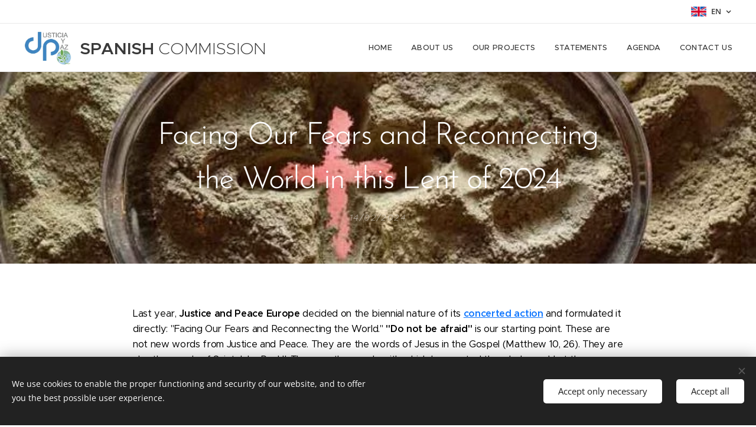

--- FILE ---
content_type: text/html; charset=UTF-8
request_url: https://www.juspax-es.org/l/lent-of-2024/
body_size: 20205
content:
<!DOCTYPE html>
<html class="no-js" prefix="og: https://ogp.me/ns#" lang="en">
<head><link rel="preconnect" href="https://duyn491kcolsw.cloudfront.net" crossorigin><link rel="preconnect" href="https://fonts.gstatic.com" crossorigin><meta charset="utf-8"><link rel="shortcut icon" href="https://9b9798a339.clvaw-cdnwnd.com/fe75f2f270d60680dbe69798535793b2/200000112-5a19b5a19e/JP.ico?ph=9b9798a339"><link rel="apple-touch-icon" href="https://9b9798a339.clvaw-cdnwnd.com/fe75f2f270d60680dbe69798535793b2/200000112-5a19b5a19e/JP.ico?ph=9b9798a339"><link rel="icon" href="https://9b9798a339.clvaw-cdnwnd.com/fe75f2f270d60680dbe69798535793b2/200000112-5a19b5a19e/JP.ico?ph=9b9798a339">
    <meta http-equiv="X-UA-Compatible" content="IE=edge">
    <title>Facing our Fears and Reconnecting the Wold</title>
    <meta name="viewport" content="width=device-width,initial-scale=1">
    <meta name="msapplication-tap-highlight" content="no">
    
    <link href="https://duyn491kcolsw.cloudfront.net/files/0r/0rk/0rklmm.css?ph=9b9798a339" media="print" rel="stylesheet">
    <link href="https://duyn491kcolsw.cloudfront.net/files/2e/2e5/2e5qgh.css?ph=9b9798a339" media="screen and (min-width:100000em)" rel="stylesheet" data-type="cq" disabled>
    <link rel="stylesheet" href="https://duyn491kcolsw.cloudfront.net/files/41/41k/41kc5i.css?ph=9b9798a339"><link rel="stylesheet" href="https://duyn491kcolsw.cloudfront.net/files/3b/3b2/3b2e8e.css?ph=9b9798a339" media="screen and (min-width:37.5em)"><link rel="stylesheet" href="https://duyn491kcolsw.cloudfront.net/files/2v/2vp/2vpyx8.css?ph=9b9798a339" data-wnd_color_scheme_file=""><link rel="stylesheet" href="https://duyn491kcolsw.cloudfront.net/files/34/34q/34qmjb.css?ph=9b9798a339" data-wnd_color_scheme_desktop_file="" media="screen and (min-width:37.5em)" disabled=""><link rel="stylesheet" href="https://duyn491kcolsw.cloudfront.net/files/2t/2tv/2tv2zi.css?ph=9b9798a339" data-wnd_additive_color_file=""><link rel="stylesheet" href="https://duyn491kcolsw.cloudfront.net/files/48/48g/48gira.css?ph=9b9798a339" data-wnd_typography_file=""><link rel="stylesheet" href="https://duyn491kcolsw.cloudfront.net/files/2b/2b9/2b9a9p.css?ph=9b9798a339" data-wnd_typography_desktop_file="" media="screen and (min-width:37.5em)" disabled=""><script>(()=>{let e=!1;const t=()=>{if(!e&&window.innerWidth>=600){for(let e=0,t=document.querySelectorAll('head > link[href*="css"][media="screen and (min-width:37.5em)"]');e<t.length;e++)t[e].removeAttribute("disabled");e=!0}};t(),window.addEventListener("resize",t),"container"in document.documentElement.style||fetch(document.querySelector('head > link[data-type="cq"]').getAttribute("href")).then((e=>{e.text().then((e=>{const t=document.createElement("style");document.head.appendChild(t),t.appendChild(document.createTextNode(e)),import("https://duyn491kcolsw.cloudfront.net/client/js.polyfill/container-query-polyfill.modern.js").then((()=>{let e=setInterval((function(){document.body&&(document.body.classList.add("cq-polyfill-loaded"),clearInterval(e))}),100)}))}))}))})()</script>
<link rel="preload stylesheet" href="https://duyn491kcolsw.cloudfront.net/files/2m/2m8/2m8msc.css?ph=9b9798a339" as="style"><meta name="description" content="Concerted Action for 2024 of JP Europa"><meta name="keywords" content="fears, reconnect, juridica orderl, political order, economic order, networks, global political authority, institutional reforms"><meta name="generator" content="Webnode 2"><meta name="apple-mobile-web-app-capable" content="no"><meta name="apple-mobile-web-app-status-bar-style" content="black"><meta name="format-detection" content="telephone=no">



<meta property="og:url" content="https://juspax-es.org/l/lent-of-2024/"><meta property="og:title" content="Facing our Fears and Reconnecting the Wold"><meta property="og:type" content="article"><meta property="og:description" content="Concerted Action for 2024 of JP Europa"><meta property="og:site_name" content="Justicia y Paz"><meta property="og:image" content="https://9b9798a339.clvaw-cdnwnd.com/fe75f2f270d60680dbe69798535793b2/200003730-19a1519a16/700/ceniza-vasija-cuaresma-2023-702x526.jpeg?ph=9b9798a339"><meta property="og:article:published_time" content="2024-02-14T00:00:00+0100"><meta property="fb:app_id" content="225951590755638"><meta name="robots" content="index,follow"><link rel="canonical" href="https://www.juspax-es.org/l/lent-of-2024/"><script>window.checkAndChangeSvgColor=function(c){try{var a=document.getElementById(c);if(a){c=[["border","borderColor"],["outline","outlineColor"],["color","color"]];for(var h,b,d,f=[],e=0,m=c.length;e<m;e++)if(h=window.getComputedStyle(a)[c[e][1]].replace(/\s/g,"").match(/^rgb[a]?\(([0-9]{1,3}),([0-9]{1,3}),([0-9]{1,3})/i)){b="";for(var g=1;3>=g;g++)b+=("0"+parseInt(h[g],10).toString(16)).slice(-2);"0"===b.charAt(0)&&(d=parseInt(b.substr(0,2),16),d=Math.max(16,d),b=d.toString(16)+b.slice(-4));f.push(c[e][0]+"="+b)}if(f.length){var k=a.getAttribute("data-src"),l=k+(0>k.indexOf("?")?"?":"&")+f.join("&");a.src!=l&&(a.src=l,a.outerHTML=a.outerHTML)}}}catch(n){}};</script></head>
<body class="l wt-blogpost ac-i l-default l-d-none b-btn-sq b-btn-s-l b-btn-dn b-btn-bw-1 img-d-n img-t-o img-h-z line-solid b-e-ds lbox-d c-s-s  wnd-s-i hb-on  wnd-fe wnd-multilang"><noscript>
				<iframe
				 src="https://www.googletagmanager.com/ns.html?id=GTM-542MMSL"
				 height="0"
				 width="0"
				 style="display:none;visibility:hidden"
				 >
				 </iframe>
			</noscript>

<div class="wnd-page l-page cs-gray ac-lblue t-t-fs-l t-t-fw-l t-t-sp-n t-t-d-n t-s-fs-m t-s-fw-l t-s-sp-n t-s-d-n t-p-fs-s t-p-fw-m t-p-sp-n t-h-fs-m t-h-fw-l t-h-sp-n t-bq-fs-s t-bq-fw-l t-bq-sp-n t-bq-d-q t-btn-fw-l t-nav-fw-l t-pd-fw-s t-nav-tt-u">
    <div class="l-w t cf t-30">
        <div class="l-bg cf">
            <div class="s-bg-l">
                
                
            </div>
        </div>
        <header class="l-h cf">
            <div class="sw cf">
	<div class="sw-c cf"><section class="s s-hb cf sc-w   wnd-w-wider wnd-hbl-on">
	<div class="s-w cf">
		<div class="s-o cf">
			<div class="s-bg cf">
                <div class="s-bg-l">
                    
                    
                </div>
			</div>
			<div class="s-c">
                <div class="s-hb-c cf">
                    <div class="hb-si">
                        
                    </div>
                    <div class="hb-ci">
                        
                    </div>
                    <div class="hb-ccy">
                        
                    </div>
                    <div class="hb-lang">
                        <div class="hbl">
    <div class="hbl-c">
        <span class="hbl-a">
            <span class="hbl-a-t">
                <span class="lang-en">en</span>
            </span>
        </span>
        <div class="hbl-i lang-items">
            <ul class="hbl-i-l">
                <li>
                    <a href="/home/"><span class="lang-es">es</span></a>
                </li><li selected>
                    <span class="lang-en">en</span>
                </li>
            </ul>
        </div>
    </div>
</div>
                    </div>
                </div>
			</div>
		</div>
	</div>
</section><section data-space="true" class="s s-hn s-hn-default wnd-mt-classic wnd-na-c logo-classic sc-w   wnd-w-wider wnd-nh-m wnd-nav-border menu-default-underline">
	<div class="s-w">
		<div class="s-o">

			<div class="s-bg">
                <div class="s-bg-l">
                    
                    
                </div>
			</div>

			<div class="h-w h-f wnd-fixed">

				<div class="n-l">
					<div class="s-c menu-nav">
						<div class="logo-block">
							<div class="b b-l logo logo-default logo-nb proxima-nova wnd-logo-with-text wnd-iar-2-1 logo-32 b-ls-l" id="wnd_LogoBlock_740361" data-wnd_mvc_type="wnd.fe.LogoBlock">
	<div class="b-l-c logo-content">
		<a class="b-l-link logo-link" href="/en/">

			<div class="b-l-image logo-image">
				<div class="b-l-image-w logo-image-cell">
                    <picture><source type="image/webp" srcset="https://9b9798a339.clvaw-cdnwnd.com/fe75f2f270d60680dbe69798535793b2/200002922-736b3736b7/450/logoJP20.webp?ph=9b9798a339 450w, https://9b9798a339.clvaw-cdnwnd.com/fe75f2f270d60680dbe69798535793b2/200002922-736b3736b7/700/logoJP20.webp?ph=9b9798a339 700w, https://9b9798a339.clvaw-cdnwnd.com/fe75f2f270d60680dbe69798535793b2/200002922-736b3736b7/logoJP20.webp?ph=9b9798a339 1920w" sizes="(min-width: 600px) 450px, (min-width: 360px) calc(100vw * 0.8), 100vw" ><img src="https://9b9798a339.clvaw-cdnwnd.com/fe75f2f270d60680dbe69798535793b2/200000000-eb855eb857/logoJP20.jpg?ph=9b9798a339" alt="" width="1920" height="1404" class="wnd-logo-img" ></picture>
				</div>
			</div>

			

			<div class="b-l-br logo-br"></div>

			<div class="b-l-text logo-text-wrapper">
				<div class="b-l-text-w logo-text">
					<span class="b-l-text-c logo-text-cell"><font class="wnd-font-size-90"><strong>SPANISH&nbsp;</strong> </font><font class="wnd-font-size-90">COMMISSION</font></span>
				</div>
			</div>

		</a>
	</div>
</div>
						</div>

						<div id="menu-slider">
							<div id="menu-block">
								<nav id="menu"><div class="menu-font menu-wrapper">
	<a href="#" class="menu-close" rel="nofollow" title="Close Menu"></a>
	<ul role="menubar" aria-label="Menu" class="level-1">
		<li role="none" class="wnd-homepage">
			<a class="menu-item" role="menuitem" href="/en/"><span class="menu-item-text">Home</span></a>
			
		</li><li role="none">
			<a class="menu-item" role="menuitem" href="/en/entity/"><span class="menu-item-text">About us</span></a>
			
		</li><li role="none">
			<a class="menu-item" role="menuitem" href="/en/projects/"><span class="menu-item-text">Our projects</span></a>
			
		</li><li role="none">
			<a class="menu-item" role="menuitem" href="/en/statements/"><span class="menu-item-text">Statements</span></a>
			
		</li><li role="none">
			<a class="menu-item" role="menuitem" href="/en/agenda/"><span class="menu-item-text">Agenda</span></a>
			
		</li><li role="none">
			<a class="menu-item" role="menuitem" href="/en/contact/"><span class="menu-item-text">Contact us</span></a>
			
		</li>
	</ul>
	<span class="more-text">More</span>
</div></nav>
							</div>
						</div>

						<div class="cart-and-mobile">
							
							

							<div id="menu-mobile">
								<a href="#" id="menu-submit"><span></span>Menu</a>
							</div>
						</div>

					</div>
				</div>

			</div>

		</div>
	</div>
</section></div>
</div>
        </header>
        <main class="l-m cf">
            <div class="sw cf">
	<div class="sw-c cf"><section data-space="true" class="s s-hm s-hm-bdh s-bdh cf sc-m wnd-background-image  wnd-w-default wnd-s-normal wnd-h-auto wnd-nh-m wnd-p-cc hn-default">
    <div class="s-w cf">
	    <div class="s-o cf">
	        <div class="s-bg cf">
                <div class="s-bg-l wnd-background-image fx-none bgpos-center-center bgatt-scroll">
                    <picture><source type="image/webp" srcset="https://9b9798a339.clvaw-cdnwnd.com/fe75f2f270d60680dbe69798535793b2/200003731-30ae330ae4/700/ceniza-vasija-cuaresma-2023-702x526.webp?ph=9b9798a339 700w, https://9b9798a339.clvaw-cdnwnd.com/fe75f2f270d60680dbe69798535793b2/200003731-30ae330ae4/ceniza-vasija-cuaresma-2023-702x526.webp?ph=9b9798a339 702w, https://9b9798a339.clvaw-cdnwnd.com/fe75f2f270d60680dbe69798535793b2/200003731-30ae330ae4/ceniza-vasija-cuaresma-2023-702x526.webp?ph=9b9798a339 2x" sizes="100vw" ><img src="https://9b9798a339.clvaw-cdnwnd.com/fe75f2f270d60680dbe69798535793b2/200003730-19a1519a16/ceniza-vasija-cuaresma-2023-702x526.jpeg?ph=9b9798a339" width="702" height="526" alt="" fetchpriority="high" ></picture>
                    
                </div>
	        </div>
	        <div class="h-c s-c cf">
		        <div class="s-bdh-c b b-s-l b-s-r b-cs cf">
			        <div class="s-bdh-w">
			            <h1 class="s-bdh-t"><div class="ld">
	<span class="ld-c"><font class="wnd-font-size-90">Facing Our Fears and Reconnecting the World in this Lent of 2024</font></span>
</div></h1>
			            <span class="s-bdh-d"><div class="ld">
	<span class="ld-c">14/02/2024</span>
</div></span>
			        </div>
		        </div>
	        </div>
	    </div>
    </div>
</section><section class="s s-basic cf sc-w   wnd-w-wider wnd-s-normal wnd-h-auto" data-wnd_brightness="0" data-wnd_last_section>
	<div class="s-w cf">
		<div class="s-o s-fs cf">
			<div class="s-bg cf">
				<div class="s-bg-l">
                    
					
				</div>
			</div>
			<div class="s-c s-fs cf">
				<div class="ez cf wnd-no-cols">
	<div class="ez-c"><div class="b b-text cf">
	<div class="b-c b-text-c b-s b-s-t60 b-s-b60 b-cs cf"><p class=""><font class="wsw-02">Last year, <strong>Justice and Peace Europe</strong> decided on the
biennial nature of its </font><font class="wsw-27"><strong><a href="http://www.juspax-eu.org/en/home/meldungen/Concerted-Action-2023-2024.php" target="_blank">concerted action</a></strong></font><font class="wsw-02"> and formulated it directly:
"Facing Our Fears and Reconnecting the World." <strong>"Do not be
afraid"</strong> is our starting point. These are not new words from Justice and
Peace. They are the words of Jesus in the Gospel (Matthew 10, 26). They are
also the words of Saint John Paul II. They are the words with which he greeted
the whole world at the beginning of his pontificate and which he frequently
repeated, words that I heard him say on Hill of Joy during World Youth Day in
1989.</font></p>
<p class=""><font class="wsw-02">In the last hundred years, fear has too many times run
through the soul of humanity. The First World War overwhelmed us with its
unprecedented levels of destruction and barbarism. The Second World War far
exceeded the destructive levels of the first. In the sixties, the conflict in
Cuba once again opened us up to the possibility of nuclear war. The end of the
Soviet Union seemed to herald a new era of peace for humanity. But neither the
end of collectivist regimes nor the purported Arab Spring has brought us the
longed-for peace. <strong>Today, all wars overwhelm us</strong>, especially those closest to us:
Ukraine, Israel, Palestine, Armenia.</font></p>
<p class=""><font class="wsw-02">Justice and Peace calls on us to face our fears.
European Justice and Peace commissions are committed to facing our fears. <strong>Faith
gives us reasons for hope and for activating charit</strong>y, to reconnect the world.
And faith is not alone in this mission.</font></p>
<p class=""><font class="wsw-02">We know serious and profound <strong>reasons to face our fears
and reconnect the world</strong>. After the First World War, the first universal
institution was born, the League of Nations. And the International Labour
Organization was born to remind us that there is no peace without social
justice. After the Second World War, the United Nations was born, and the first
agreements were signed, giving birth to the European Union. None of these human
institutions are perfect, none is the definitive guarantee of justice and peace
on Earth. But they are instruments to face our fears and reconnect our world.</font></p>
<p class=""><font class="wsw-02">Today, there is an urgent <strong>need to advocate for a
global political authority that surpasses the limitations of the United Nations</strong>,
following the line established by the Pontifical Council for Justice and Peace
(2011). Today, we must <strong>continue to advocate for the prohibition of nuclear
weapons and the full enforcement not only of International Humanitarian Law but
of all International Law</strong>.</font></p>
<p class=""><font class="wsw-02">We need greater international cooperation, not only
among states. We must extend the networks that communicate within Europe and from
Europe to the rest of the continents. We must keep our eyes open to the
realities of our world and, as Luis Zurdo said, build bridges.</font></p>
<p class=""><font class="wsw-02"><strong>Spanish Commission for Justice and Peace </strong>continues
to commit to <strong>building networks</strong> inside and outside the Church: to fight
for human rights in the Federation of Human Rights of Spain, to work for
development cooperation in the Coordinator of NGO, to advocate for the
guarantee of the rights of those seeking asylum, refuge, and hospitality with
Migrants with Rights, to safeguard the dignity of victims of trafficking in
Weaving Networks against Trafficking, to bet on evangelical cooperation in Connect
Yourself for Justice, and to promote decent work in Church for Decent Work.</font></p><p class=""><font class="wsw-02">We need to look at reality with <strong>open eyes</strong>, as <strong>Pope
Francis indicates in his Lenten Message</strong>:</font></p>
<p class=""><font class="wsw-02"><em>"If our celebration
of Lent is to be concrete, the first step is to desire to <strong>open our
eyes to reality</strong>. When the Lord calls out to Moses from the burning
bush, he immediately shows that he is a God who sees and, above all, hears: "<strong>I
have observed the misery of my people</strong> who are in Egypt; I have heard their
cry on account of their taskmasters. Indeed I know their sufferings, and I have
come down to deliver them from the Egyptians, <strong>and to bring them upout of
thatland to a good and broad land</strong>, a land flowing with milk and honey" (Ex 3:7-8).
Today too, the cry of so many of our oppressed brothers and sisters rises to
heaven. Let us ask ourselves: Do we hear that cry? Does it trouble us? Does it
move us? All too many things keep us apart from each other, denying the
fraternity that, from the beginning, binds us to one another".</em></font></p>
<p class=""><font class="wsw-02">Perhaps one of the greatest <strong>enemies</strong> in this
task is <strong>polarization and fake news</strong>. We cannot open our social networks in
order to build new walls, to demonize those who think differently. We cannot
create new sanhedrins to condemn the innocent and bury truth and hope. The
mission of Jesus Christ is at stake.</font></p>
<p class=""><font class="wsw-02">We trust in our spirituality, which connects us not
only with the infinite but with all of humanity and all of creation. <strong>Truth
and human dignity</strong> are magnificent resources to face our fears. In union
with popular movements, we can demand land, work, and housing.</font></p>
<p class=""><font class="wsw-02">During this Lent and throughout 2024, Justice and
Peace Europe will continue its long-term work on international social justice
and much-needed institutional reforms. It will pay special attention to social
fears that are ignored but it will also deconstruct the fears and anxieties
that can be instrumentalized to manipulate European citizens. Member
commissions will decide and propose acts and places where honest and truthful
<strong>exchanges</strong> <strong>about fears and their consequences </strong>can take place <strong>at national,
European, and international levels</strong>.</font></p>

<p class="wnd-align-right"><font class="wsw-02"><em>Javier
Alonso, GCJP President</em></font></p></div>
</div></div>
</div>
			</div>
		</div>
	</div>
</section></div>
</div>
<div class="s-bdf b-s b-s-t200 b-cs " data-wnd_social_buttons="true">
	<div class="s-bdf-share b-s-b200"></div>
	<div class="s-bdf-comments"><div id="fb-root"></div><script src="https://connect.facebook.net/en_US/sdk.js#xfbml=1&amp;version=v5.0&amp;appId=225951590755638&amp;autoLogAppEvents=1" async defer crossorigin="anonymous"></script><div id="wnd-fb-comments" class="fb-comments" data-href="https://www.juspax-es.org/l/lent-of-2024/" data-numposts="5" data-colorscheme="light"></div></div>
	<div class="s-bdf-html"></div>
</div>

        </main>
        <footer class="l-f cf">
            <div class="sw cf">
	<div class="sw-c cf"><section data-wn-border-element="s-f-border" class="s s-f s-f-basic s-f-simple sc-w   wnd-w-default wnd-s-higher">
	<div class="s-w">
		<div class="s-o">
			<div class="s-bg">
                <div class="s-bg-l">
                    
                    
                </div>
			</div>
			<div class="s-c s-f-l-w s-f-border">
				<div class="s-f-l b-s b-s-t0 b-s-b0">
					<div class="s-f-l-c s-f-l-c-first">
						<div class="s-f-cr"><span class="it b link">
	<span class="it-c">© 2020 JUSTICIA Y PAZ C/ Rafael de Riego 16, 3º dcha. Madrid, 28045</span>
</span></div>
						<div class="s-f-sf">
                            <span class="sf b">
<span class="sf-content sf-c link"></span>
</span>
                            <span class="sf-cbr link">
    <a href="#" rel="nofollow">Cookies</a>
</span>
                            
                            
                            
                        </div>
					</div>
					<div class="s-f-l-c s-f-l-c-last">
						<div class="s-f-lang lang-select cf">
	<div class="s-f-lang-c">
		<span class="s-f-lang-t lang-title"><span class="wt-bold"><span>Languages</span></span></span>
		<div class="s-f-lang-i lang-items">
			<ul class="s-f-lang-list">
				<li class="link">
					<a href="/home/"><span class="lang-es">Español</span></a>
				</li><li class="link">
					<span class="lang-en">English</span>
				</li>
			</ul>
		</div>
	</div>
</div>
					</div>
                    <div class="s-f-l-c s-f-l-c-currency">
                        <div class="s-f-ccy ccy-select cf">
	
</div>
                    </div>
				</div>
			</div>
		</div>
	</div>
</section></div>
</div>
        </footer>
    </div>
    
</div>
<section class="cb cb-dark" id="cookiebar" style="display:none;" id="cookiebar" style="display:none;">
	<div class="cb-bar cb-scrollable">
		<div class="cb-bar-c">
			<div class="cb-bar-text">We use cookies to enable the proper functioning and security of our website, and to offer you the best possible user experience.</div>
			<div class="cb-bar-buttons">
				<button class="cb-button cb-close-basic" data-action="accept-necessary">
					<span class="cb-button-content">Accept only necessary</span>
				</button>
				<button class="cb-button cb-close-basic" data-action="accept-all">
					<span class="cb-button-content">Accept all</span>
				</button>
				
			</div>
		</div>
        <div class="cb-close cb-close-basic" data-action="accept-necessary"></div>
	</div>

	<div class="cb-popup cb-light close">
		<div class="cb-popup-c">
			<div class="cb-popup-head">
				<h3 class="cb-popup-title">Advanced settings</h3>
				<p class="cb-popup-text">Puedes personalizar tus preferencias de cookies aquí. Habilita o deshabilita las siguientes categorías y guarda tu selección.</p>
			</div>
			<div class="cb-popup-options cb-scrollable">
				<div class="cb-option">
					<input class="cb-option-input" type="checkbox" id="necessary" name="necessary" readonly="readonly" disabled="disabled" checked="checked">
                    <div class="cb-option-checkbox"></div>
                    <label class="cb-option-label" for="necessary">Essential cookies</label>
					<div class="cb-option-text"></div>
				</div>
			</div>
			<div class="cb-popup-footer">
				<button class="cb-button cb-save-popup" data-action="advanced-save">
					<span class="cb-button-content">Save</span>
				</button>
			</div>
			<div class="cb-close cb-close-popup" data-action="close"></div>
		</div>
	</div>
</section>

<script src="https://duyn491kcolsw.cloudfront.net/files/3e/3em/3eml8v.js?ph=9b9798a339" crossorigin="anonymous" type="module"></script><script>document.querySelector(".wnd-fe")&&[...document.querySelectorAll(".c")].forEach((e=>{const t=e.querySelector(".b-text:only-child");t&&""===t.querySelector(".b-text-c").innerText&&e.classList.add("column-empty")}))</script>


<script src="https://duyn491kcolsw.cloudfront.net/client.fe/js.compiled/lang.en.2086.js?ph=9b9798a339" crossorigin="anonymous"></script><script src="https://duyn491kcolsw.cloudfront.net/client.fe/js.compiled/compiled.multi.2-2193.js?ph=9b9798a339" crossorigin="anonymous"></script><script>var wnd = wnd || {};wnd.$data = {"image_content_items":{"wnd_ThumbnailBlock_208132":{"id":"wnd_ThumbnailBlock_208132","type":"wnd.pc.ThumbnailBlock"},"wnd_Section_default_128221376":{"id":"wnd_Section_default_128221376","type":"wnd.pc.Section"},"wnd_LogoBlock_740361":{"id":"wnd_LogoBlock_740361","type":"wnd.pc.LogoBlock"},"wnd_FooterSection_footer_558559":{"id":"wnd_FooterSection_footer_558559","type":"wnd.pc.FooterSection"}},"svg_content_items":{"wnd_LogoBlock_740361":{"id":"wnd_LogoBlock_740361","type":"wnd.pc.LogoBlock"}},"content_items":[],"eshopSettings":{"ESHOP_SETTINGS_DISPLAY_PRICE_WITHOUT_VAT":false,"ESHOP_SETTINGS_DISPLAY_ADDITIONAL_VAT":false,"ESHOP_SETTINGS_DISPLAY_SHIPPING_COST":false},"project_info":{"isMultilanguage":true,"isMulticurrency":false,"eshop_tax_enabled":"1","country_code":"","contact_state":null,"eshop_tax_type":"VAT","eshop_discounts":true,"graphQLURL":"https:\/\/juspax-es.org\/servers\/graphql\/","iubendaSettings":{"cookieBarCode":"","cookiePolicyCode":"","privacyPolicyCode":"","termsAndConditionsCode":""}}};</script><script>wnd.$system = {"fileSystemType":"aws_s3","localFilesPath":"https:\/\/www.juspax-es.org\/_files\/","awsS3FilesPath":"https:\/\/9b9798a339.clvaw-cdnwnd.com\/fe75f2f270d60680dbe69798535793b2\/","staticFiles":"https:\/\/duyn491kcolsw.cloudfront.net\/files","isCms":false,"staticCDNServers":["https:\/\/duyn491kcolsw.cloudfront.net\/"],"fileUploadAllowExtension":["jpg","jpeg","jfif","png","gif","bmp","ico","svg","webp","tiff","pdf","doc","docx","ppt","pptx","pps","ppsx","odt","xls","xlsx","txt","rtf","mp3","wma","wav","ogg","amr","flac","m4a","3gp","avi","wmv","mov","mpg","mkv","mp4","mpeg","m4v","swf","gpx","stl","csv","xml","txt","dxf","dwg","iges","igs","step","stp"],"maxUserFormFileLimit":4194304,"frontendLanguage":"en","backendLanguage":"es","frontendLanguageId":"2","page":{"id":50000001,"identifier":"l","template":{"id":200003360,"styles":{"typography":"t-30_new","scheme":"cs-gray","additiveColor":"ac-lblue","acHeadings":false,"acSubheadings":false,"acIcons":true,"acOthers":false,"imageStyle":"img-d-n","imageHover":"img-h-z","imageTitle":"img-t-o","buttonStyle":"b-btn-sq","buttonSize":"b-btn-s-l","buttonDecoration":"b-btn-dn","buttonBorders":"b-btn-bw-1","lineStyle":"line-solid","eshopGridItemStyle":"b-e-ds","lightboxStyle":"lbox-d","columnSpaces":"c-s-s","background":{"default":null},"backgroundSettings":{"default":""},"formStyle":"default","menuStyle":"menu-default-underline","menuType":"","layoutType":"l-default","layoutDecoration":"l-d-none","sectionWidth":"wnd-w-default","sectionSpace":"wnd-s-normal","acMenu":false,"headerBarStyle":"hb-on","buttonWeight":"t-btn-fw-l","productWeight":"t-pd-fw-s","menuWeight":"t-nav-fw-l","searchStyle":"wnd-s-i","typoTitleSizes":"t-t-fs-l","typoTitleWeights":"t-t-fw-l","typoTitleSpacings":"t-t-sp-n","typoTitleDecorations":"t-t-d-n","typoHeadingSizes":"t-h-fs-m","typoHeadingWeights":"t-h-fw-l","typoHeadingSpacings":"t-h-sp-n","typoSubtitleSizes":"t-s-fs-m","typoSubtitleWeights":"t-s-fw-l","typoSubtitleSpacings":"t-s-sp-n","typoSubtitleDecorations":"t-s-d-n","typoParagraphSizes":"t-p-fs-s","typoParagraphWeights":"t-p-fw-m","typoParagraphSpacings":"t-p-sp-n","typoBlockquoteSizes":"t-bq-fs-s","typoBlockquoteWeights":"t-bq-fw-l","typoBlockquoteSpacings":"t-bq-sp-n","typoBlockquoteDecorations":"t-bq-d-q","menuTextTransform":"t-nav-tt-u"}},"layout":"blog_detail","name":"\u003Cfont class=\u0022wnd-font-size-90\u0022\u003EFacing Our Fears and Reconnecting the World in this Lent of 2024\u003C\/font\u003E","html_title":"Facing our Fears and Reconnecting the Wold","language":"en","langId":2,"isHomepage":false,"meta_description":"Concerted Action for 2024 of JP Europa","meta_keywords":"fears, reconnect, juridica orderl, political order, economic order, networks, global political authority, institutional reforms","header_code":null,"footer_code":null,"styles":null,"countFormsEntries":[]},"listingsPrefix":"\/l\/","productPrefix":"\/p\/","cartPrefix":"\/en\/cart\/","checkoutPrefix":"\/en\/checkout\/","searchPrefix":"\/en\/search\/","isCheckout":false,"isEshop":false,"hasBlog":true,"isProductDetail":false,"isListingDetail":true,"listing_page":{"id":200000911,"template_id":200000057,"link":"\/en\/statements\/blog\/","identifier":"lent-of-2024"},"hasEshopAnalytics":false,"gTagId":null,"gAdsId":null,"format":{"be":{"DATE_TIME":{"mask":"%d.%m.%Y %H:%M","regexp":"^(((0?[1-9]|[1,2][0-9]|3[0,1])\\.(0?[1-9]|1[0-2])\\.[0-9]{1,4})(( [0-1][0-9]| 2[0-3]):[0-5][0-9])?|(([0-9]{4}(0[1-9]|1[0-2])(0[1-9]|[1,2][0-9]|3[0,1])(0[0-9]|1[0-9]|2[0-3])[0-5][0-9][0-5][0-9])))?$"},"DATE":{"mask":"%d.%m.%Y","regexp":"^((0?[1-9]|[1,2][0-9]|3[0,1])\\.(0?[1-9]|1[0-2])\\.[0-9]{1,4})$"},"CURRENCY":{"mask":{"point":",","thousands":".","decimals":2,"mask":"%s","zerofill":true}}},"fe":{"DATE_TIME":{"mask":"%d\/%m\/%Y %H:%M","regexp":"^(((0?[1-9]|[1,2][0-9]|3[0,1])\\\/(0?[1-9]|1[0-2])\\\/[0-9]{1,4})(( [0-1][0-9]| 2[0-3]):[0-5][0-9])?|(([0-9]{4}(0[1-9]|1[0-2])(0[1-9]|[1,2][0-9]|3[0,1])(0[0-9]|1[0-9]|2[0-3])[0-5][0-9][0-5][0-9])))?$"},"DATE":{"mask":"%d\/%m\/%Y","regexp":"^((0?[1-9]|[1,2][0-9]|3[0,1])\\\/(0?[1-9]|1[0-2])\\\/[0-9]{1,4})$"},"CURRENCY":{"mask":{"point":".","thousands":",","decimals":2,"mask":"%s","zerofill":true}}}},"e_product":null,"listing_item":{"id":200018887,"name":"\u003Cfont class=\u0022wnd-font-size-90\u0022\u003EFacing Our Fears and Reconnecting the World in this Lent of 2024\u003C\/font\u003E","identifier":"lent-of-2024","date":"20240214134833","meta_description":"Concerted Action for 2024 of JP Europa","meta_keywords":"fears, reconnect, juridica orderl, political order, economic order, networks, global political authority, institutional reforms","html_title":"Facing our Fears and Reconnecting the Wold","styles":null,"content_items":{"wnd_PerexBlock_868453":{"type":"wnd.pc.PerexBlock","id":"wnd_PerexBlock_868453","context":"page","text":"\u003Cp\u003E\u003Cfont class=\u0022wsw-02\u0022\u003ELast year, \u003Cstrong\u003EJustice and Peace Europe\u003C\/strong\u003E decided on the biennial nature of its \u003C\/font\u003E\u003Cfont class=\u0022wsw-27\u0022\u003E\u003Cstrong\u003E\u003Ca href=\u0022https:\/\/www.juspax-eu.org\/en\/home\/meldungen\/Concerted-Action-2023-2024.php\u0022 target=\u0022_blank\u0022\u003Econcerted action\u003C\/a\u003E\u003C\/strong\u003E\u003C\/font\u003E\u003Cfont class=\u0022wsw-02\u0022\u003E and formulated it directly: \u0022Facing Our Fears and Reconnecting the World.\u0022 \u003Cstrong\u003E\u0022Do not be afraid\u0022\u003C\/strong\u003E is our starting point. These are not new words from Justice and Peace. They are the words of Jesus in the Gospel (Matthew 10, 26). They are also...\u003C\/font\u003E\u003C\/p\u003E"},"wnd_ThumbnailBlock_208132":{"type":"wnd.pc.ThumbnailBlock","id":"wnd_ThumbnailBlock_208132","context":"page","style":{"background":{"default":{"default":"wnd-background-image"},"overlays":[]},"backgroundSettings":{"default":{"default":{"id":200003730,"src":"200003730-19a1519a16\/ceniza-vasija-cuaresma-2023-702x526.jpeg","dataType":"filesystem_files","mime":"image\/jpeg","mediaType":"myImages","width":702,"height":526,"alternatives":{"image\/webp":{"id":"200003731","src":"200003731-30ae330ae4\/ceniza-vasija-cuaresma-2023-702x526.webp","dataType":"filesystem_files","mime":"image\/webp","mediaType":"myImages","width":702,"height":526}}}}}},"refs":{"filesystem_files":[{"filesystem_files.id":200003730}]}},"wnd_SectionWrapper_360075":{"type":"wnd.pc.SectionWrapper","id":"wnd_SectionWrapper_360075","context":"page","content":["wnd_BlogDetailHeaderSection_blog_detail_header_356877301","wnd_Section_default_128221376"]},"wnd_BlogDetailHeaderSection_blog_detail_header_356877301":{"type":"wnd.pc.BlogDetailHeaderSection","contentIdentifier":"blog_detail_header","id":"wnd_BlogDetailHeaderSection_blog_detail_header_356877301","context":"page","content":{"default":["wnd_ListingDataBlock_186381094","wnd_ListingDataBlock_681497475"],"default_box":["wnd_ListingDataBlock_186381094","wnd_ListingDataBlock_681497475"]},"contentMap":{"wnd.pc.ListingDataBlock":{"name":"wnd_ListingDataBlock_186381094","date":"wnd_ListingDataBlock_681497475"}},"style":{"sectionColor":{"default":"sc-m"},"background":{"default":{"default":"wnd-background-image"},"effects":{"default":"fx-none"},"overlays":{"default":""},"position":{"default":"bgpos-center-center"},"attachment":{"default":"bgatt-scroll"}},"backgroundSettings":{"default":{"default":{"id":200003730,"src":"200003730-19a1519a16\/ceniza-vasija-cuaresma-2023-702x526.jpeg","dataType":"filesystem_files","mime":"image\/jpeg","mediaType":"myImages","width":702,"height":526,"alternatives":{"image\/webp":{"id":"200003731","src":"200003731-30ae330ae4\/ceniza-vasija-cuaresma-2023-702x526.webp","dataType":"filesystem_files","mime":"image\/webp","mediaType":"myImages","width":702,"height":526}}}}}},"variant":{"default":"default"},"refs":{"filesystem_files":[{"filesystem_files.id":200003730}]},"brightness":0.4},"wnd_ListingDataBlock_186381094":{"type":"wnd.pc.ListingDataBlock","id":"wnd_ListingDataBlock_186381094","context":"page","refDataType":"listing_items","refDataKey":"listing_items.name","refDataId":200018884},"wnd_ListingDataBlock_681497475":{"type":"wnd.pc.ListingDataBlock","id":"wnd_ListingDataBlock_681497475","context":"page","refDataType":"listing_items","refDataKey":"listing_items.date","refDataId":200018884},"wnd_Section_default_128221376":{"type":"wnd.pc.Section","contentIdentifier":"default","id":"wnd_Section_default_128221376","context":"page","content":{"default":["wnd_EditZone_73056779"],"default_box":["wnd_EditZone_73056779"]},"contentMap":{"wnd.pc.EditZone":{"master-01":"wnd_EditZone_73056779"}},"style":{"sectionColor":{"default":"sc-w"},"sectionWidth":{"default":"wnd-w-wider"},"sectionSpace":{"default":"wnd-s-normal"},"sectionHeight":{"default":"wnd-h-auto"},"sectionPosition":{"default":"wnd-p-cc"}},"variant":{"default":"default"}},"wnd_EditZone_73056779":{"type":"wnd.pc.EditZone","id":"wnd_EditZone_73056779","context":"page","content":["wnd_TextBlock_463606375"]},"wnd_TextBlock_463606375":{"type":"wnd.pc.TextBlock","id":"wnd_TextBlock_463606375","context":"page","code":"\u003Cp class=\u0022\u0022\u003E\u003Cfont class=\u0022wsw-02\u0022\u003ELast year, \u003Cstrong\u003EJustice and Peace Europe\u003C\/strong\u003E decided on the\nbiennial nature of its \u003C\/font\u003E\u003Cfont class=\u0022wsw-27\u0022\u003E\u003Cstrong\u003E\u003Ca href=\u0022https:\/\/www.juspax-eu.org\/en\/home\/meldungen\/Concerted-Action-2023-2024.php\u0022 target=\u0022_blank\u0022\u003Econcerted action\u003C\/a\u003E\u003C\/strong\u003E\u003C\/font\u003E\u003Cfont class=\u0022wsw-02\u0022\u003E and formulated it directly:\n\u0022Facing Our Fears and Reconnecting the World.\u0022 \u003Cstrong\u003E\u0022Do not be\nafraid\u0022\u003C\/strong\u003E is our starting point. These are not new words from Justice and\nPeace. They are the words of Jesus in the Gospel (Matthew 10, 26). They are\nalso the words of Saint John Paul II. They are the words with which he greeted\nthe whole world at the beginning of his pontificate and which he frequently\nrepeated, words that I heard him say on Hill of Joy during World Youth Day in\n1989.\u003C\/font\u003E\u003C\/p\u003E\n\u003Cp class=\u0022\u0022\u003E\u003Cfont class=\u0022wsw-02\u0022\u003EIn the last hundred years, fear has too many times run\nthrough the soul of humanity. The First World War overwhelmed us with its\nunprecedented levels of destruction and barbarism. The Second World War far\nexceeded the destructive levels of the first. In the sixties, the conflict in\nCuba once again opened us up to the possibility of nuclear war. The end of the\nSoviet Union seemed to herald a new era of peace for humanity. But neither the\nend of collectivist regimes nor the purported Arab Spring has brought us the\nlonged-for peace. \u003Cstrong\u003EToday, all wars overwhelm us\u003C\/strong\u003E, especially those closest to us:\nUkraine, Israel, Palestine, Armenia.\u003C\/font\u003E\u003C\/p\u003E\n\u003Cp class=\u0022\u0022\u003E\u003Cfont class=\u0022wsw-02\u0022\u003EJustice and Peace calls on us to face our fears.\nEuropean Justice and Peace commissions are committed to facing our fears. \u003Cstrong\u003EFaith\ngives us reasons for hope and for activating charit\u003C\/strong\u003Ey, to reconnect the world.\nAnd faith is not alone in this mission.\u003C\/font\u003E\u003C\/p\u003E\n\u003Cp class=\u0022\u0022\u003E\u003Cfont class=\u0022wsw-02\u0022\u003EWe know serious and profound \u003Cstrong\u003Ereasons to face our fears\nand reconnect the world\u003C\/strong\u003E. After the First World War, the first universal\ninstitution was born, the League of Nations. And the International Labour\nOrganization was born to remind us that there is no peace without social\njustice. After the Second World War, the United Nations was born, and the first\nagreements were signed, giving birth to the European Union. None of these human\ninstitutions are perfect, none is the definitive guarantee of justice and peace\non Earth. But they are instruments to face our fears and reconnect our world.\u003C\/font\u003E\u003C\/p\u003E\n\u003Cp class=\u0022\u0022\u003E\u003Cfont class=\u0022wsw-02\u0022\u003EToday, there is an urgent \u003Cstrong\u003Eneed to advocate for a\nglobal political authority that surpasses the limitations of the United Nations\u003C\/strong\u003E,\nfollowing the line established by the Pontifical Council for Justice and Peace\n(2011). Today, we must \u003Cstrong\u003Econtinue to advocate for the prohibition of nuclear\nweapons and the full enforcement not only of International Humanitarian Law but\nof all International Law\u003C\/strong\u003E.\u003C\/font\u003E\u003C\/p\u003E\n\u003Cp class=\u0022\u0022\u003E\u003Cfont class=\u0022wsw-02\u0022\u003EWe need greater international cooperation, not only\namong states. We must extend the networks that communicate within Europe and from\nEurope to the rest of the continents. We must keep our eyes open to the\nrealities of our world and, as Luis Zurdo said, build bridges.\u003C\/font\u003E\u003C\/p\u003E\n\u003Cp class=\u0022\u0022\u003E\u003Cfont class=\u0022wsw-02\u0022\u003E\u003Cstrong\u003ESpanish Commission for Justice and Peace \u003C\/strong\u003Econtinues\nto commit to \u003Cstrong\u003Ebuilding networks\u003C\/strong\u003E inside and outside the Church: to fight\nfor human rights in the Federation of Human Rights of Spain, to work for\ndevelopment cooperation in the Coordinator of NGO, to advocate for the\nguarantee of the rights of those seeking asylum, refuge, and hospitality with\nMigrants with Rights, to safeguard the dignity of victims of trafficking in\nWeaving Networks against Trafficking, to bet on evangelical cooperation in Connect\nYourself for Justice, and to promote decent work in Church for Decent Work.\u003C\/font\u003E\u003C\/p\u003E\u003Cp class=\u0022\u0022\u003E\u003Cfont class=\u0022wsw-02\u0022\u003EWe need to look at reality with \u003Cstrong\u003Eopen eyes\u003C\/strong\u003E, as \u003Cstrong\u003EPope\nFrancis indicates in his Lenten Message\u003C\/strong\u003E:\u003C\/font\u003E\u003C\/p\u003E\n\u003Cp class=\u0022\u0022\u003E\u003Cfont class=\u0022wsw-02\u0022\u003E\u003Cem\u003E\u0022If our celebration\nof Lent is to be concrete, the first step is to desire to \u003Cstrong\u003Eopen our\neyes to reality\u003C\/strong\u003E. When the Lord calls out to Moses from the burning\nbush, he immediately shows that he is a God who sees and, above all, hears: \u0022\u003Cstrong\u003EI\nhave observed the misery of my people\u003C\/strong\u003E who are in Egypt; I have heard their\ncry on account of their taskmasters. Indeed I know their sufferings, and I have\ncome down to deliver them from the Egyptians, \u003Cstrong\u003Eand to bring them upout of\nthatland to a good and broad land\u003C\/strong\u003E, a land flowing with milk and honey\u0022 (Ex 3:7-8).\nToday too, the cry of so many of our oppressed brothers and sisters rises to\nheaven. Let us ask ourselves: Do we hear that cry? Does it trouble us? Does it\nmove us? All too many things keep us apart from each other, denying the\nfraternity that, from the beginning, binds us to one another\u0022.\u003C\/em\u003E\u003C\/font\u003E\u003C\/p\u003E\n\u003Cp class=\u0022\u0022\u003E\u003Cfont class=\u0022wsw-02\u0022\u003EPerhaps one of the greatest \u003Cstrong\u003Eenemies\u003C\/strong\u003E in this\ntask is \u003Cstrong\u003Epolarization and fake news\u003C\/strong\u003E. We cannot open our social networks in\norder to build new walls, to demonize those who think differently. We cannot\ncreate new sanhedrins to condemn the innocent and bury truth and hope. The\nmission of Jesus Christ is at stake.\u003C\/font\u003E\u003C\/p\u003E\n\u003Cp class=\u0022\u0022\u003E\u003Cfont class=\u0022wsw-02\u0022\u003EWe trust in our spirituality, which connects us not\nonly with the infinite but with all of humanity and all of creation. \u003Cstrong\u003ETruth\nand human dignity\u003C\/strong\u003E are magnificent resources to face our fears. In union\nwith popular movements, we can demand land, work, and housing.\u003C\/font\u003E\u003C\/p\u003E\n\u003Cp class=\u0022\u0022\u003E\u003Cfont class=\u0022wsw-02\u0022\u003EDuring this Lent and throughout 2024, Justice and\nPeace Europe will continue its long-term work on international social justice\nand much-needed institutional reforms. It will pay special attention to social\nfears that are ignored but it will also deconstruct the fears and anxieties\nthat can be instrumentalized to manipulate European citizens. Member\ncommissions will decide and propose acts and places where honest and truthful\n\u003Cstrong\u003Eexchanges\u003C\/strong\u003E \u003Cstrong\u003Eabout fears and their consequences \u003C\/strong\u003Ecan take place \u003Cstrong\u003Eat national,\nEuropean, and international levels\u003C\/strong\u003E.\u003C\/font\u003E\u003C\/p\u003E\n\n\u003Cp class=\u0022wnd-align-right\u0022\u003E\u003Cfont class=\u0022wsw-02\u0022\u003E\u003Cem\u003EJavier\nAlonso, GCJP President\u003C\/em\u003E\u003C\/font\u003E\u003C\/p\u003E"}}},"feReleasedFeatures":{"dualCurrency":false,"HeurekaSatisfactionSurvey":true,"productAvailability":true},"labels":{"dualCurrency.fixedRate":"","invoicesGenerator.W2EshopInvoice.alreadyPayed":"Do not pay! - Already paid","invoicesGenerator.W2EshopInvoice.amount":"Quantity:","invoicesGenerator.W2EshopInvoice.contactInfo":"Contact information:","invoicesGenerator.W2EshopInvoice.couponCode":"Coupon code:","invoicesGenerator.W2EshopInvoice.customer":"Customer:","invoicesGenerator.W2EshopInvoice.dateOfIssue":"Date issued:","invoicesGenerator.W2EshopInvoice.dateOfTaxableSupply":"Date of taxable supply:","invoicesGenerator.W2EshopInvoice.dic":"VAT Reg No:","invoicesGenerator.W2EshopInvoice.discount":"Discount","invoicesGenerator.W2EshopInvoice.dueDate":"Due date:","invoicesGenerator.W2EshopInvoice.email":"Email:","invoicesGenerator.W2EshopInvoice.filenamePrefix":"Invoice-","invoicesGenerator.W2EshopInvoice.fiscalCode":"Fiscal code:","invoicesGenerator.W2EshopInvoice.freeShipping":"Free shipping","invoicesGenerator.W2EshopInvoice.ic":"Company ID:","invoicesGenerator.W2EshopInvoice.invoiceNo":"Invoice number","invoicesGenerator.W2EshopInvoice.invoiceNoTaxed":"Invoice - Tax invoice number","invoicesGenerator.W2EshopInvoice.notVatPayers":"Not VAT registered","invoicesGenerator.W2EshopInvoice.orderNo":"Order number:","invoicesGenerator.W2EshopInvoice.paymentPrice":"Payment method price:","invoicesGenerator.W2EshopInvoice.pec":"PEC:","invoicesGenerator.W2EshopInvoice.phone":"Phone:","invoicesGenerator.W2EshopInvoice.priceExTax":"Price excl. tax:","invoicesGenerator.W2EshopInvoice.priceIncludingTax":"Price incl. tax:","invoicesGenerator.W2EshopInvoice.product":"Product:","invoicesGenerator.W2EshopInvoice.productNr":"Product number:","invoicesGenerator.W2EshopInvoice.recipientCode":"Recipient code:","invoicesGenerator.W2EshopInvoice.shippingAddress":"Shipping address:","invoicesGenerator.W2EshopInvoice.shippingPrice":"Shipping price:","invoicesGenerator.W2EshopInvoice.subtotal":"Subtotal:","invoicesGenerator.W2EshopInvoice.sum":"Total:","invoicesGenerator.W2EshopInvoice.supplier":"Provider:","invoicesGenerator.W2EshopInvoice.tax":"Tax:","invoicesGenerator.W2EshopInvoice.total":"Total:","invoicesGenerator.W2EshopInvoice.web":"Web:","wnd.errorBandwidthStorage.description":"We apologize for any inconvenience. If you are the website owner, please log in to your account to learn how to get your website back online.","wnd.errorBandwidthStorage.heading":"This website is temporarily unavailable (or under maintenance)","wnd.es.CheckoutShippingService.correiosDeliveryWithSpecialConditions":"CEP de destino est\u00e1 sujeito a condi\u00e7\u00f5es especiais de entrega pela ECT e ser\u00e1 realizada com o acr\u00e9scimo de at\u00e9 7 (sete) dias \u00fateis ao prazo regular.","wnd.es.CheckoutShippingService.correiosWithoutHomeDelivery":"CEP de destino est\u00e1 temporariamente sem entrega domiciliar. A entrega ser\u00e1 efetuada na ag\u00eancia indicada no Aviso de Chegada que ser\u00e1 entregue no endere\u00e7o do destinat\u00e1rio","wnd.es.ProductEdit.unit.cm":"cm","wnd.es.ProductEdit.unit.floz":"fl oz","wnd.es.ProductEdit.unit.ft":"ft","wnd.es.ProductEdit.unit.ft2":"ft\u00b2","wnd.es.ProductEdit.unit.g":"g","wnd.es.ProductEdit.unit.gal":"gal","wnd.es.ProductEdit.unit.in":"in","wnd.es.ProductEdit.unit.inventoryQuantity":"pcs","wnd.es.ProductEdit.unit.inventorySize":"cm","wnd.es.ProductEdit.unit.inventorySize.cm":"cm","wnd.es.ProductEdit.unit.inventorySize.inch":"in","wnd.es.ProductEdit.unit.inventoryWeight":"kg","wnd.es.ProductEdit.unit.inventoryWeight.kg":"kg","wnd.es.ProductEdit.unit.inventoryWeight.lb":"lb","wnd.es.ProductEdit.unit.l":"l","wnd.es.ProductEdit.unit.m":"m","wnd.es.ProductEdit.unit.m2":"m\u00b2","wnd.es.ProductEdit.unit.m3":"m\u00b3","wnd.es.ProductEdit.unit.mg":"mg","wnd.es.ProductEdit.unit.ml":"ml","wnd.es.ProductEdit.unit.mm":"mm","wnd.es.ProductEdit.unit.oz":"oz","wnd.es.ProductEdit.unit.pcs":"pcs","wnd.es.ProductEdit.unit.pt":"pt","wnd.es.ProductEdit.unit.qt":"qt","wnd.es.ProductEdit.unit.yd":"yd","wnd.es.ProductList.inventory.outOfStock":"Out of stock","wnd.fe.CheckoutFi.creditCard":"Credit card","wnd.fe.CheckoutSelectMethodKlarnaPlaygroundItem":"{name} playground test","wnd.fe.CheckoutSelectMethodZasilkovnaItem.change":"Change pick up point","wnd.fe.CheckoutSelectMethodZasilkovnaItem.choose":"Choose your pick up point","wnd.fe.CheckoutSelectMethodZasilkovnaItem.error":"Please select a pick up point","wnd.fe.CheckoutZipField.brInvalid":"Please enter valid ZIP code in format XXXXX-XXX","wnd.fe.CookieBar.message":"This website uses cookies to provide the necessary site functionality and to improve your experience. By using our website, you agree to our privacy policy.","wnd.fe.FeFooter.createWebsite":"Create your website for free!","wnd.fe.FormManager.error.file.invalidExtOrCorrupted":"This file cannot be processed. Either the file has been corrupted or the extension doesn't match the format of the file.","wnd.fe.FormManager.error.file.notAllowedExtension":"File extension \u0022{EXTENSION}\u0022 is not allowed.","wnd.fe.FormManager.error.file.required":"Please choose a file to upload.","wnd.fe.FormManager.error.file.sizeExceeded":"Maximum size of the uploaded file is {SIZE} MB.","wnd.fe.FormManager.error.userChangePassword":"Passwords do not match","wnd.fe.FormManager.error.userLogin.inactiveAccount":"Your registration has not been approved yet, you cannot log in.","wnd.fe.FormManager.error.userLogin.invalidLogin":"Incorrect user name (email) or password!","wnd.fe.FreeBarBlock.buttonText":"Get started","wnd.fe.FreeBarBlock.longText":"This website was made with Webnode. \u003Cstrong\u003ECreate your own\u003C\/strong\u003E for free today!","wnd.fe.ListingData.shortMonthName.Apr":"Apr","wnd.fe.ListingData.shortMonthName.Aug":"Aug","wnd.fe.ListingData.shortMonthName.Dec":"Dec","wnd.fe.ListingData.shortMonthName.Feb":"Feb","wnd.fe.ListingData.shortMonthName.Jan":"Jan","wnd.fe.ListingData.shortMonthName.Jul":"Jul","wnd.fe.ListingData.shortMonthName.Jun":"Jun","wnd.fe.ListingData.shortMonthName.Mar":"Mar","wnd.fe.ListingData.shortMonthName.May":"May","wnd.fe.ListingData.shortMonthName.Nov":"Nov","wnd.fe.ListingData.shortMonthName.Oct":"Oct","wnd.fe.ListingData.shortMonthName.Sep":"Sep","wnd.fe.ShoppingCartManager.count.between2And4":"{COUNT} items","wnd.fe.ShoppingCartManager.count.moreThan5":"{COUNT} items","wnd.fe.ShoppingCartManager.count.one":"{COUNT} item","wnd.fe.ShoppingCartTable.label.itemsInStock":"Only {COUNT} pcs available in stock","wnd.fe.ShoppingCartTable.label.itemsInStock.between2And4":"Only {COUNT} pcs available in stock","wnd.fe.ShoppingCartTable.label.itemsInStock.moreThan5":"Only {COUNT} pcs available in stock","wnd.fe.ShoppingCartTable.label.itemsInStock.one":"Only {COUNT} pc available in stock","wnd.fe.ShoppingCartTable.label.outOfStock":"Out of stock","wnd.fe.UserBar.logOut":"Log Out","wnd.pc.BlogDetailPageZone.next":"Newer posts","wnd.pc.BlogDetailPageZone.previous":"Older posts","wnd.pc.ContactInfoBlock.placeholder.infoMail":"E.g. contact@example.com","wnd.pc.ContactInfoBlock.placeholder.infoPhone":"E.g. +44 020 1234 5678","wnd.pc.ContactInfoBlock.placeholder.infoText":"E.g. We are open daily from 9am to 6pm","wnd.pc.CookieBar.button.advancedClose":"Close","wnd.pc.CookieBar.button.advancedOpen":"Open advanced settings","wnd.pc.CookieBar.button.advancedSave":"Save","wnd.pc.CookieBar.link.disclosure":"Disclosure","wnd.pc.CookieBar.title.advanced":"Advanced settings","wnd.pc.CookieBar.title.option.functional":"Functional cookies","wnd.pc.CookieBar.title.option.marketing":"Marketing \/ third party cookies","wnd.pc.CookieBar.title.option.necessary":"Essential cookies","wnd.pc.CookieBar.title.option.performance":"Performance cookies","wnd.pc.CookieBarReopenBlock.text":"Cookies","wnd.pc.FileBlock.download":"DOWNLOAD","wnd.pc.FormBlock.action.defaultMessage.text":"The form was submitted successfully.","wnd.pc.FormBlock.action.defaultMessage.title":"Thank you!","wnd.pc.FormBlock.action.invisibleCaptchaInfoText":"This site is protected by reCAPTCHA and the Google \u003Clink1\u003EPrivacy Policy\u003C\/link1\u003E and \u003Clink2\u003ETerms of Service\u003C\/link2\u003E apply.","wnd.pc.FormBlock.action.submitBlockedDisabledBecauseSiteSecurity":"This form entry cannot be submitted (the website owner blocked your area).","wnd.pc.FormBlock.mail.value.no":"No","wnd.pc.FormBlock.mail.value.yes":"Yes","wnd.pc.FreeBarBlock.text":"Powered by","wnd.pc.ListingDetailPageZone.next":"Next","wnd.pc.ListingDetailPageZone.previous":"Previous","wnd.pc.ListingItemCopy.namePrefix":"Copy of","wnd.pc.MenuBlock.closeSubmenu":"Close submenu","wnd.pc.MenuBlock.openSubmenu":"Open submenu","wnd.pc.Option.defaultText":"Other option","wnd.pc.PageCopy.namePrefix":"Copy of","wnd.pc.PhotoGalleryBlock.placeholder.text":"No images were found in this photo gallery.","wnd.pc.PhotoGalleryBlock.placeholder.title":"Photo Gallery","wnd.pc.ProductAddToCartBlock.addToCart":"Add to cart","wnd.pc.ProductAvailability.in14Days":"Available in 14 days","wnd.pc.ProductAvailability.in3Days":"Available in 3 days","wnd.pc.ProductAvailability.in7Days":"Available in 7 days","wnd.pc.ProductAvailability.inMonth":"Available in 1 month","wnd.pc.ProductAvailability.inMoreThanMonth":"Available in more than 1 month","wnd.pc.ProductAvailability.inStock":"In stock","wnd.pc.ProductGalleryBlock.placeholder.text":"No images found in this product gallery.","wnd.pc.ProductGalleryBlock.placeholder.title":"Product gallery","wnd.pc.ProductItem.button.viewDetail":"Product page","wnd.pc.ProductOptionGroupBlock.notSelected":"No variant selected","wnd.pc.ProductOutOfStockBlock.label":"Out of stock","wnd.pc.ProductPriceBlock.prefixText":"Starting at ","wnd.pc.ProductPriceBlock.suffixText":"","wnd.pc.ProductPriceExcludingVATBlock.USContent":"price excl. VAT","wnd.pc.ProductPriceExcludingVATBlock.content":"price incl. VAT","wnd.pc.ProductShippingInformationBlock.content":"excluding shipping cost","wnd.pc.ProductVATInformationBlock.content":"excl. VAT {PRICE}","wnd.pc.ProductsZone.label.collections":"Categories","wnd.pc.ProductsZone.placeholder.noProductsInCategory":"This category is empty. Assign products to it or choose another category.","wnd.pc.ProductsZone.placeholder.text":"There are no products yet. Start by clicking \u0022Add product\u0022.","wnd.pc.ProductsZone.placeholder.title":"Products","wnd.pc.ProductsZoneModel.label.allCollections":"All products","wnd.pc.SearchBlock.allListingItems":"All blog posts","wnd.pc.SearchBlock.allPages":"All pages","wnd.pc.SearchBlock.allProducts":"All products","wnd.pc.SearchBlock.allResults":"Show all results","wnd.pc.SearchBlock.iconText":"Search","wnd.pc.SearchBlock.inputPlaceholder":"I'm looking for...","wnd.pc.SearchBlock.matchInListingItemIdentifier":"Post with the term \u0022{IDENTIFIER}\u0022 in URL","wnd.pc.SearchBlock.matchInPageIdentifier":"Page with the term \u0022{IDENTIFIER}\u0022 in URL","wnd.pc.SearchBlock.noResults":"No results found","wnd.pc.SearchBlock.requestError":"Error: Unable to load more results. Please refresh the page or \u003Clink1\u003Eclick here to try again\u003C\/link1\u003E.","wnd.pc.SearchResultsZone.emptyResult":"There are no results matching your search. Please try using a different term.","wnd.pc.SearchResultsZone.foundProducts":"Products found:","wnd.pc.SearchResultsZone.listingItemsTitle":"Blog posts","wnd.pc.SearchResultsZone.pagesTitle":"Pages","wnd.pc.SearchResultsZone.productsTitle":"Products","wnd.pc.SearchResultsZone.title":"Search results for:","wnd.pc.SectionMsg.name.eshopCategories":"Categories","wnd.pc.ShoppingCartTable.label.checkout":"Checkout","wnd.pc.ShoppingCartTable.label.checkoutDisabled":"Checkout is currently not available (no shipping or payment method)","wnd.pc.ShoppingCartTable.label.checkoutDisabledBecauseSiteSecurity":"This order cannot be submitted (the store owner blocked your area).","wnd.pc.ShoppingCartTable.label.continue":"Continue shopping","wnd.pc.ShoppingCartTable.label.delete":"Delete","wnd.pc.ShoppingCartTable.label.item":"Product","wnd.pc.ShoppingCartTable.label.price":"Price","wnd.pc.ShoppingCartTable.label.quantity":"Quantity","wnd.pc.ShoppingCartTable.label.sum":"Total","wnd.pc.ShoppingCartTable.label.totalPrice":"Total","wnd.pc.ShoppingCartTable.placeholder.text":"You can change that! Pick something from the store.","wnd.pc.ShoppingCartTable.placeholder.title":"Your shopping cart is empty now.","wnd.pc.ShoppingCartTotalPriceExcludingVATBlock.label":"excl. VAT","wnd.pc.ShoppingCartTotalPriceInformationBlock.label":"Excluding shipping cost","wnd.pc.ShoppingCartTotalPriceWithVATBlock.label":"with VAT","wnd.pc.ShoppingCartTotalVATBlock.label":"VAT {RATE}%","wnd.pc.SystemFooterBlock.poweredByWebnode":"Powered by {START_LINK}Webnode{END_LINK}","wnd.pc.UserBar.logoutText":"Log out","wnd.pc.UserChangePasswordFormBlock.invalidRecoveryUrl":"The link for resetting your password has timed out. To get a new link, go to the page {START_LINK}Forgotten password{END_LINK}","wnd.pc.UserRecoveryFormBlock.action.defaultMessage.text":"You can find the link that allows you to change your password in your inbox. If you haven't received this email, please check your spam folder.","wnd.pc.UserRecoveryFormBlock.action.defaultMessage.title":"The email with instructions has been sent.","wnd.pc.UserRegistrationFormBlock.action.defaultMessage.text":"Your registration is now awaiting approval. When your registration is approved, we will inform you via email.","wnd.pc.UserRegistrationFormBlock.action.defaultMessage.title":"Thank you for registering on our website.","wnd.pc.UserRegistrationFormBlock.action.successfulRegistrationMessage.text":"Your registration was successful and you can now log in to the private pages of this website.","wnd.pm.AddNewPagePattern.onlineStore":"Online store","wnd.ps.CookieBarSettingsForm.default.advancedMainText":"You can customize your cookie preferences here. Enable or disable the following categories and save your selection.","wnd.ps.CookieBarSettingsForm.default.captionAcceptAll":"Accept all","wnd.ps.CookieBarSettingsForm.default.captionAcceptNecessary":"Accept only necessary","wnd.ps.CookieBarSettingsForm.default.mainText":"We use cookies to enable the proper functioning and security of our website, and to offer you the best possible user experience.","wnd.templates.next":"Next","wnd.templates.prev":"Previous","wnd.templates.readMore":"Read more"},"fontSubset":null};</script><script>wnd.trackerConfig = {
					events: {"error":{"name":"Error"},"publish":{"name":"Publish page"},"open_premium_popup":{"name":"Open premium popup"},"publish_from_premium_popup":{"name":"Publish from premium content popup"},"upgrade_your_plan":{"name":"Upgrade your plan"},"ml_lock_page":{"name":"Lock access to page"},"ml_unlock_page":{"name":"Unlock access to page"},"ml_start_add_page_member_area":{"name":"Start - add page Member Area"},"ml_end_add_page_member_area":{"name":"End - add page Member Area"},"ml_show_activation_popup":{"name":"Show activation popup"},"ml_activation":{"name":"Member Login Activation"},"ml_deactivation":{"name":"Member Login Deactivation"},"ml_enable_require_approval":{"name":"Enable approve registration manually"},"ml_disable_require_approval":{"name":"Disable approve registration manually"},"ml_fe_member_registration":{"name":"Member Registration on FE"},"ml_fe_member_login":{"name":"Login Member"},"ml_fe_member_recovery":{"name":"Sent recovery email"},"ml_fe_member_change_password":{"name":"Change Password"},"undoredo_click_undo":{"name":"Undo\/Redo - click Undo"},"undoredo_click_redo":{"name":"Undo\/Redo - click Redo"},"add_page":{"name":"Page adding completed"},"change_page_order":{"name":"Change of page order"},"delete_page":{"name":"Page deleted"},"background_options_change":{"name":"Background setting completed"},"add_content":{"name":"Content adding completed"},"delete_content":{"name":"Content deleting completed"},"change_text":{"name":"Editing of text completed"},"add_image":{"name":"Image adding completed"},"add_photo":{"name":"Adding photo to galery completed"},"change_logo":{"name":"Logo changing completed"},"open_pages":{"name":"Open Pages"},"show_page_cms":{"name":"Show Page - CMS"},"new_section":{"name":"New section completed"},"delete_section":{"name":"Section deleting completed"},"add_video":{"name":"Video adding completed"},"add_maps":{"name":"Maps adding completed"},"add_button":{"name":"Button adding completed"},"add_file":{"name":"File adding completed"},"add_hr":{"name":"Horizontal line adding completed"},"delete_cell":{"name":"Cell deleting completed"},"delete_microtemplate":{"name":"Microtemplate deleting completed"},"add_blog_page":{"name":"Blog page adding completed"},"new_blog_post":{"name":"New blog post created"},"new_blog_recent_posts":{"name":"Blog recent posts list created"},"e_show_products_popup":{"name":"Show products popup"},"e_show_add_product":{"name":"Show add product popup"},"e_show_edit_product":{"name":"Show edit product popup"},"e_show_collections_popup":{"name":"Show collections manager popup"},"e_show_eshop_settings":{"name":"Show eshop settings popup"},"e_add_product":{"name":"Add product"},"e_edit_product":{"name":"Edit product"},"e_remove_product":{"name":"Remove product"},"e_bulk_show":{"name":"Bulk show products"},"e_bulk_hide":{"name":"Bulk hide products"},"e_bulk_remove":{"name":"Bulk remove products"},"e_move_product":{"name":"Order products"},"e_add_collection":{"name":"Add collection"},"e_rename_collection":{"name":"Rename collection"},"e_remove_collection":{"name":"Remove collection"},"e_add_product_to_collection":{"name":"Assign product to collection"},"e_remove_product_from_collection":{"name":"Unassign product from collection"},"e_move_collection":{"name":"Order collections"},"e_add_products_page":{"name":"Add products page"},"e_add_procucts_section":{"name":"Add products list section"},"e_add_products_content":{"name":"Add products list content block"},"e_change_products_zone_style":{"name":"Change style in products list"},"e_change_products_zone_collection":{"name":"Change collection in products list"},"e_show_products_zone_collection_filter":{"name":"Show collection filter in products list"},"e_hide_products_zone_collection_filter":{"name":"Hide collection filter in products list"},"e_show_product_detail_page":{"name":"Show product detail page"},"e_add_to_cart":{"name":"Add product to cart"},"e_remove_from_cart":{"name":"Remove product from cart"},"e_checkout_step":{"name":"From cart to checkout"},"e_finish_checkout":{"name":"Finish order"},"welcome_window_play_video":{"name":"Welcome window - play video"},"e_import_file":{"name":"Eshop - products import - file info"},"e_import_upload_time":{"name":"Eshop - products import - upload file duration"},"e_import_result":{"name":"Eshop - products import result"},"e_import_error":{"name":"Eshop - products import - errors"},"e_promo_blogpost":{"name":"Eshop promo - blogpost"},"e_promo_activate":{"name":"Eshop promo - activate"},"e_settings_activate":{"name":"Online store - activate"},"e_promo_hide":{"name":"Eshop promo - close"},"e_activation_popup_step":{"name":"Eshop activation popup - step"},"e_activation_popup_activate":{"name":"Eshop activation popup - activate"},"e_activation_popup_hide":{"name":"Eshop activation popup - close"},"e_deactivation":{"name":"Eshop deactivation"},"e_reactivation":{"name":"Eshop reactivation"},"e_variant_create_first":{"name":"Eshop - variants - add first variant"},"e_variant_add_option_row":{"name":"Eshop - variants - add option row"},"e_variant_remove_option_row":{"name":"Eshop - variants - remove option row"},"e_variant_activate_edit":{"name":"Eshop - variants - activate edit"},"e_variant_deactivate_edit":{"name":"Eshop - variants - deactivate edit"},"move_block_popup":{"name":"Move block - show popup"},"move_block_start":{"name":"Move block - start"},"publish_window":{"name":"Publish window"},"welcome_window_video":{"name":"Video welcome window"},"ai_assistant_aisection_popup_promo_show":{"name":"AI Assistant - show AI section Promo\/Purchase popup (Upgrade Needed)"},"ai_assistant_aisection_popup_promo_close":{"name":"AI Assistant - close AI section Promo\/Purchase popup (Upgrade Needed)"},"ai_assistant_aisection_popup_promo_submit":{"name":"AI Assistant - submit AI section Promo\/Purchase popup (Upgrade Needed)"},"ai_assistant_aisection_popup_promo_trial_show":{"name":"AI Assistant - show AI section Promo\/Purchase popup (Free Trial Offered)"},"ai_assistant_aisection_popup_promo_trial_close":{"name":"AI Assistant - close AI section Promo\/Purchase popup (Free Trial Offered)"},"ai_assistant_aisection_popup_promo_trial_submit":{"name":"AI Assistant - submit AI section Promo\/Purchase popup (Free Trial Offered)"},"ai_assistant_aisection_popup_prompt_show":{"name":"AI Assistant - show AI section Prompt popup"},"ai_assistant_aisection_popup_prompt_submit":{"name":"AI Assistant - submit AI section Prompt popup"},"ai_assistant_aisection_popup_prompt_close":{"name":"AI Assistant - close AI section Prompt popup"},"ai_assistant_aisection_popup_error_show":{"name":"AI Assistant - show AI section Error popup"},"ai_assistant_aitext_popup_promo_show":{"name":"AI Assistant - show AI text Promo\/Purchase popup (Upgrade Needed)"},"ai_assistant_aitext_popup_promo_close":{"name":"AI Assistant - close AI text Promo\/Purchase popup (Upgrade Needed)"},"ai_assistant_aitext_popup_promo_submit":{"name":"AI Assistant - submit AI text Promo\/Purchase popup (Upgrade Needed)"},"ai_assistant_aitext_popup_promo_trial_show":{"name":"AI Assistant - show AI text Promo\/Purchase popup (Free Trial Offered)"},"ai_assistant_aitext_popup_promo_trial_close":{"name":"AI Assistant - close AI text Promo\/Purchase popup (Free Trial Offered)"},"ai_assistant_aitext_popup_promo_trial_submit":{"name":"AI Assistant - submit AI text Promo\/Purchase popup (Free Trial Offered)"},"ai_assistant_aitext_popup_prompt_show":{"name":"AI Assistant - show AI text Prompt popup"},"ai_assistant_aitext_popup_prompt_submit":{"name":"AI Assistant - submit AI text Prompt popup"},"ai_assistant_aitext_popup_prompt_close":{"name":"AI Assistant - close AI text Prompt popup"},"ai_assistant_aitext_popup_error_show":{"name":"AI Assistant - show AI text Error popup"},"ai_assistant_aiedittext_popup_promo_show":{"name":"AI Assistant - show AI edit text Promo\/Purchase popup (Upgrade Needed)"},"ai_assistant_aiedittext_popup_promo_close":{"name":"AI Assistant - close AI edit text Promo\/Purchase popup (Upgrade Needed)"},"ai_assistant_aiedittext_popup_promo_submit":{"name":"AI Assistant - submit AI edit text Promo\/Purchase popup (Upgrade Needed)"},"ai_assistant_aiedittext_popup_promo_trial_show":{"name":"AI Assistant - show AI edit text Promo\/Purchase popup (Free Trial Offered)"},"ai_assistant_aiedittext_popup_promo_trial_close":{"name":"AI Assistant - close AI edit text Promo\/Purchase popup (Free Trial Offered)"},"ai_assistant_aiedittext_popup_promo_trial_submit":{"name":"AI Assistant - submit AI edit text Promo\/Purchase popup (Free Trial Offered)"},"ai_assistant_aiedittext_submit":{"name":"AI Assistant - submit AI edit text action"},"ai_assistant_aiedittext_popup_error_show":{"name":"AI Assistant - show AI edit text Error popup"},"ai_assistant_aipage_popup_promo_show":{"name":"AI Assistant - show AI page Promo\/Purchase popup (Upgrade Needed)"},"ai_assistant_aipage_popup_promo_close":{"name":"AI Assistant - close AI page Promo\/Purchase popup (Upgrade Needed)"},"ai_assistant_aipage_popup_promo_submit":{"name":"AI Assistant - submit AI page Promo\/Purchase popup (Upgrade Needed)"},"ai_assistant_aipage_popup_promo_trial_show":{"name":"AI Assistant - show AI page Promo\/Purchase popup (Free Trial Offered)"},"ai_assistant_aipage_popup_promo_trial_close":{"name":"AI Assistant - close AI page Promo\/Purchase popup (Free Trial Offered)"},"ai_assistant_aipage_popup_promo_trial_submit":{"name":"AI Assistant - submit AI page Promo\/Purchase popup (Free Trial Offered)"},"ai_assistant_aipage_popup_prompt_show":{"name":"AI Assistant - show AI page Prompt popup"},"ai_assistant_aipage_popup_prompt_submit":{"name":"AI Assistant - submit AI page Prompt popup"},"ai_assistant_aipage_popup_prompt_close":{"name":"AI Assistant - close AI page Prompt popup"},"ai_assistant_aipage_popup_error_show":{"name":"AI Assistant - show AI page Error popup"},"ai_assistant_aiblogpost_popup_promo_show":{"name":"AI Assistant - show AI blog post Promo\/Purchase popup (Upgrade Needed)"},"ai_assistant_aiblogpost_popup_promo_close":{"name":"AI Assistant - close AI blog post Promo\/Purchase popup (Upgrade Needed)"},"ai_assistant_aiblogpost_popup_promo_submit":{"name":"AI Assistant - submit AI blog post Promo\/Purchase popup (Upgrade Needed)"},"ai_assistant_aiblogpost_popup_promo_trial_show":{"name":"AI Assistant - show AI blog post Promo\/Purchase popup (Free Trial Offered)"},"ai_assistant_aiblogpost_popup_promo_trial_close":{"name":"AI Assistant - close AI blog post Promo\/Purchase popup (Free Trial Offered)"},"ai_assistant_aiblogpost_popup_promo_trial_submit":{"name":"AI Assistant - submit AI blog post Promo\/Purchase popup (Free Trial Offered)"},"ai_assistant_aiblogpost_popup_prompt_show":{"name":"AI Assistant - show AI blog post Prompt popup"},"ai_assistant_aiblogpost_popup_prompt_submit":{"name":"AI Assistant - submit AI blog post Prompt popup"},"ai_assistant_aiblogpost_popup_prompt_close":{"name":"AI Assistant - close AI blog post Prompt popup"},"ai_assistant_aiblogpost_popup_error_show":{"name":"AI Assistant - show AI blog post Error popup"},"ai_assistant_trial_used":{"name":"AI Assistant - free trial attempt used"},"ai_agent_trigger_show":{"name":"AI Agent - show trigger button"},"ai_agent_widget_open":{"name":"AI Agent - open widget"},"ai_agent_widget_close":{"name":"AI Agent - close widget"},"ai_agent_widget_submit":{"name":"AI Agent - submit message"},"ai_agent_conversation":{"name":"AI Agent - conversation"},"ai_agent_error":{"name":"AI Agent - error"},"cookiebar_accept_all":{"name":"User accepted all cookies"},"cookiebar_accept_necessary":{"name":"User accepted necessary cookies"},"publish_popup_promo_banner_show":{"name":"Promo Banner in Publish Popup:"}},
					data: {"user":{"u":0,"p":40384034,"lc":"ES","t":"1"},"action":{"identifier":"","name":"","category":"project","platform":"WND2","version":"2-2193_2-2193"},"browser":{"url":"https:\/\/www.juspax-es.org\/l\/lent-of-2024\/","ua":"Mozilla\/5.0 (Macintosh; Intel Mac OS X 10_15_7) AppleWebKit\/537.36 (KHTML, like Gecko) Chrome\/131.0.0.0 Safari\/537.36; ClaudeBot\/1.0; +claudebot@anthropic.com)","referer_url":"","resolution":"","ip":"3.21.46.125"}},
					urlPrefix: "https://events.webnode.com/projects/-/events/",
					collection: "PROD",
				}</script></body>
</html>
